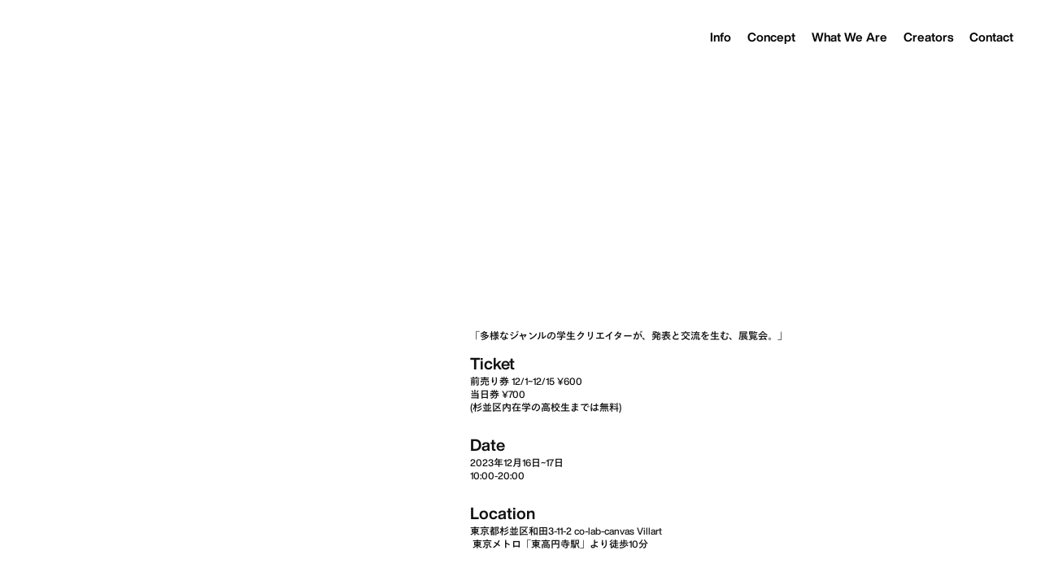

--- FILE ---
content_type: text/html;charset=utf-8
request_url: https://untitledjapan.org/fes02
body_size: 59081
content:
<!DOCTYPE html>
<html lang="ja">
<head><meta charset="utf-8">
<meta name="viewport" content="width=device-width, initial-scale=1">
<title>Untitled &#x2F; Fes 2023</title>
<link rel="preconnect" href="https://fonts.gstatic.com" crossorigin>
<meta name="generator" content="Studio.Design">
<meta name="robots" content="all">
<meta property="og:site_name" content="Untitled/「」">
<meta property="og:title" content="Untitled / Fes 2023">
<meta property="og:image" content="https://storage.googleapis.com/production-os-assets/assets/6523ff82-9d4e-42eb-9f34-108fc3e00b0c">
<meta property="og:description" content="12/16-17開催決定！大学生を主体に、クリエイターたちの発表の場と新たな出会いをつくる交流の場を目的とした展示型イベント。 本来関わる事のないような分野のクリエイター同士で刺激を与え合ったり、繋がることができます。 今後の活動に生かす事を目的とするイベントです。">
<meta property="og:type" content="website">
<meta name="description" content="12/16-17開催決定！大学生を主体に、クリエイターたちの発表の場と新たな出会いをつくる交流の場を目的とした展示型イベント。 本来関わる事のないような分野のクリエイター同士で刺激を与え合ったり、繋がることができます。 今後の活動に生かす事を目的とするイベントです。">
<meta property="twitter:card" content="summary_large_image">
<meta property="twitter:image" content="https://storage.googleapis.com/production-os-assets/assets/6523ff82-9d4e-42eb-9f34-108fc3e00b0c">
<meta name="apple-mobile-web-app-title" content="Untitled / Fes 2023">
<meta name="format-detection" content="telephone=no,email=no,address=no">
<meta name="chrome" content="nointentdetection">
<meta name="google-site-verification" content="FIyaKtJlLHpDe">
<meta property="og:url" content="/fes02">
<link rel="icon" type="image/png" href="https://storage.googleapis.com/production-os-assets/assets/1ea645e2-ce13-4803-90da-598ab1c8ba48" data-hid="2c9d455">
<link rel="apple-touch-icon" type="image/png" href="https://storage.googleapis.com/production-os-assets/assets/1ea645e2-ce13-4803-90da-598ab1c8ba48" data-hid="74ef90c">
<link rel="stylesheet" href="https://fonts.fontplus.dev/v1/css/cjF324qh" crossorigin data-hid="280cc93"><link rel="modulepreload" as="script" crossorigin href="/_nuxt/entry.98227f41.js"><link rel="preload" as="style" href="/_nuxt/entry.be326413.css"><link rel="prefetch" as="image" type="image/svg+xml" href="/_nuxt/close_circle.c7480f3c.svg"><link rel="prefetch" as="image" type="image/svg+xml" href="/_nuxt/round_check.0ebac23f.svg"><link rel="prefetch" as="script" crossorigin href="/_nuxt/LottieRenderer.ac4e2a82.js"><link rel="prefetch" as="script" crossorigin href="/_nuxt/error-404.115a548b.js"><link rel="prefetch" as="script" crossorigin href="/_nuxt/error-500.4f91b1bb.js"><link rel="stylesheet" href="/_nuxt/entry.be326413.css"><style>.page-enter-active{transition:.6s cubic-bezier(.4,.4,0,1)}.page-leave-active{transition:.3s cubic-bezier(.4,.4,0,1)}.page-enter-from,.page-leave-to{opacity:0}</style><style>:root{--rebranding-loading-bg:#e5e5e5;--rebranding-loading-bar:#222}</style><style>.app[data-v-d12de11f]{align-items:center;flex-direction:column;height:100%;justify-content:center;width:100%}.title[data-v-d12de11f]{font-size:34px;font-weight:300;letter-spacing:2.45px;line-height:30px;margin:30px}</style><style>/*! * Font Awesome Free 6.4.2 by @fontawesome - https://fontawesome.com * License - https://fontawesome.com/license/free (Icons: CC BY 4.0, Fonts: SIL OFL 1.1, Code: MIT License) * Copyright 2023 Fonticons, Inc. */.fa-brands,.fa-solid{-moz-osx-font-smoothing:grayscale;-webkit-font-smoothing:antialiased;--fa-display:inline-flex;align-items:center;display:var(--fa-display,inline-block);font-style:normal;font-variant:normal;justify-content:center;line-height:1;text-rendering:auto}.fa-solid{font-family:Font Awesome\ 6 Free;font-weight:900}.fa-brands{font-family:Font Awesome\ 6 Brands;font-weight:400}:host,:root{--fa-style-family-classic:"Font Awesome 6 Free";--fa-font-solid:normal 900 1em/1 "Font Awesome 6 Free";--fa-style-family-brands:"Font Awesome 6 Brands";--fa-font-brands:normal 400 1em/1 "Font Awesome 6 Brands"}@font-face{font-display:block;font-family:Font Awesome\ 6 Free;font-style:normal;font-weight:900;src:url(https://storage.googleapis.com/production-os-assets/assets/fontawesome/1629704621943/6.4.2/webfonts/fa-solid-900.woff2) format("woff2"),url(https://storage.googleapis.com/production-os-assets/assets/fontawesome/1629704621943/6.4.2/webfonts/fa-solid-900.ttf) format("truetype")}@font-face{font-display:block;font-family:Font Awesome\ 6 Brands;font-style:normal;font-weight:400;src:url(https://storage.googleapis.com/production-os-assets/assets/fontawesome/1629704621943/6.4.2/webfonts/fa-brands-400.woff2) format("woff2"),url(https://storage.googleapis.com/production-os-assets/assets/fontawesome/1629704621943/6.4.2/webfonts/fa-brands-400.ttf) format("truetype")}</style><style>.spinner[data-v-36413753]{animation:loading-spin-36413753 1s linear infinite;height:16px;pointer-events:none;width:16px}.spinner[data-v-36413753]:before{border-bottom:2px solid transparent;border-right:2px solid transparent;border-color:transparent currentcolor currentcolor transparent;border-style:solid;border-width:2px;opacity:.2}.spinner[data-v-36413753]:after,.spinner[data-v-36413753]:before{border-radius:50%;box-sizing:border-box;content:"";height:100%;position:absolute;width:100%}.spinner[data-v-36413753]:after{border-left:2px solid transparent;border-top:2px solid transparent;border-color:currentcolor transparent transparent currentcolor;border-style:solid;border-width:2px;opacity:1}@keyframes loading-spin-36413753{0%{transform:rotate(0deg)}to{transform:rotate(1turn)}}</style><style>.design-canvas__modal{height:100%;pointer-events:none;position:fixed;transition:none;width:100%;z-index:2}.design-canvas__modal:focus{outline:none}.design-canvas__modal.v-enter-active .studio-canvas,.design-canvas__modal.v-leave-active,.design-canvas__modal.v-leave-active .studio-canvas{transition:.4s cubic-bezier(.4,.4,0,1)}.design-canvas__modal.v-enter-active .studio-canvas *,.design-canvas__modal.v-leave-active .studio-canvas *{transition:none!important}.design-canvas__modal.isNone{transition:none}.design-canvas__modal .design-canvas__modal__base{height:100%;left:0;pointer-events:auto;position:fixed;top:0;transition:.4s cubic-bezier(.4,.4,0,1);width:100%;z-index:-1}.design-canvas__modal .studio-canvas{height:100%;pointer-events:none}.design-canvas__modal .studio-canvas>*{background:none!important;pointer-events:none}</style><style>.LoadMoreAnnouncer[data-v-4f7a7294]{height:1px;margin:-1px;overflow:hidden;padding:0;position:absolute;width:1px;clip:rect(0,0,0,0);border-width:0;white-space:nowrap}</style><style>.TitleAnnouncer[data-v-692a2727]{height:1px;margin:-1px;overflow:hidden;padding:0;position:absolute;width:1px;clip:rect(0,0,0,0);border-width:0;white-space:nowrap}</style><style>.publish-studio-style[data-v-4493fe55]{transition:.4s cubic-bezier(.4,.4,0,1)}</style><style>.product-font-style[data-v-51f515bd]{transition:.4s cubic-bezier(.4,.4,0,1)}</style><style>@font-face{font-family:grandam;font-style:normal;font-weight:400;src:url(https://storage.googleapis.com/studio-front/fonts/grandam.ttf) format("truetype")}@font-face{font-family:Material Icons;font-style:normal;font-weight:400;src:url(https://storage.googleapis.com/production-os-assets/assets/material-icons/1629704621943/MaterialIcons-Regular.eot);src:local("Material Icons"),local("MaterialIcons-Regular"),url(https://storage.googleapis.com/production-os-assets/assets/material-icons/1629704621943/MaterialIcons-Regular.woff2) format("woff2"),url(https://storage.googleapis.com/production-os-assets/assets/material-icons/1629704621943/MaterialIcons-Regular.woff) format("woff"),url(https://storage.googleapis.com/production-os-assets/assets/material-icons/1629704621943/MaterialIcons-Regular.ttf) format("truetype")}.StudioCanvas{display:flex;height:auto;min-height:100dvh}.StudioCanvas>.sd{min-height:100dvh;overflow:clip}a,abbr,address,article,aside,audio,b,blockquote,body,button,canvas,caption,cite,code,dd,del,details,dfn,div,dl,dt,em,fieldset,figcaption,figure,footer,form,h1,h2,h3,h4,h5,h6,header,hgroup,html,i,iframe,img,input,ins,kbd,label,legend,li,main,mark,menu,nav,object,ol,p,pre,q,samp,section,select,small,span,strong,sub,summary,sup,table,tbody,td,textarea,tfoot,th,thead,time,tr,ul,var,video{border:0;font-family:sans-serif;line-height:1;list-style:none;margin:0;padding:0;text-decoration:none;-webkit-font-smoothing:antialiased;-webkit-backface-visibility:hidden;box-sizing:border-box;color:#333;transition:.3s cubic-bezier(.4,.4,0,1);word-spacing:1px}a:focus:not(:focus-visible),button:focus:not(:focus-visible),summary:focus:not(:focus-visible){outline:none}nav ul{list-style:none}blockquote,q{quotes:none}blockquote:after,blockquote:before,q:after,q:before{content:none}a,button{background:transparent;font-size:100%;margin:0;padding:0;vertical-align:baseline}ins{text-decoration:none}ins,mark{background-color:#ff9;color:#000}mark{font-style:italic;font-weight:700}del{text-decoration:line-through}abbr[title],dfn[title]{border-bottom:1px dotted;cursor:help}table{border-collapse:collapse;border-spacing:0}hr{border:0;border-top:1px solid #ccc;display:block;height:1px;margin:1em 0;padding:0}input,select{vertical-align:middle}textarea{resize:none}.clearfix:after{clear:both;content:"";display:block}[slot=after] button{overflow-anchor:none}</style><style>.sd{flex-wrap:nowrap;max-width:100%;pointer-events:all;z-index:0;-webkit-overflow-scrolling:touch;align-content:center;align-items:center;display:flex;flex:none;flex-direction:column;position:relative}.sd::-webkit-scrollbar{display:none}.sd,.sd.richText *{transition-property:all,--g-angle,--g-color-0,--g-position-0,--g-color-1,--g-position-1,--g-color-2,--g-position-2,--g-color-3,--g-position-3,--g-color-4,--g-position-4,--g-color-5,--g-position-5,--g-color-6,--g-position-6,--g-color-7,--g-position-7,--g-color-8,--g-position-8,--g-color-9,--g-position-9,--g-color-10,--g-position-10,--g-color-11,--g-position-11}input.sd,textarea.sd{align-content:normal}.sd[tabindex]:focus{outline:none}.sd[tabindex]:focus-visible{outline:1px solid;outline-color:Highlight;outline-color:-webkit-focus-ring-color}input[type=email],input[type=tel],input[type=text],select,textarea{-webkit-appearance:none}select{cursor:pointer}.frame{display:block;overflow:hidden}.frame>iframe{height:100%;width:100%}.frame .formrun-embed>iframe:not(:first-child){display:none!important}.image{position:relative}.image:before{background-position:50%;background-size:cover;border-radius:inherit;content:"";height:100%;left:0;pointer-events:none;position:absolute;top:0;transition:inherit;width:100%;z-index:-2}.sd.file{cursor:pointer;flex-direction:row;outline:2px solid transparent;outline-offset:-1px;overflow-wrap:anywhere;word-break:break-word}.sd.file:focus-within{outline-color:Highlight;outline-color:-webkit-focus-ring-color}.file>input[type=file]{opacity:0;pointer-events:none;position:absolute}.sd.text,.sd:where(.icon){align-content:center;align-items:center;display:flex;flex-direction:row;justify-content:center;overflow:visible;overflow-wrap:anywhere;word-break:break-word}.sd:where(.icon.fa){display:inline-flex}.material-icons{align-items:center;display:inline-flex;font-family:Material Icons;font-size:24px;font-style:normal;font-weight:400;justify-content:center;letter-spacing:normal;line-height:1;text-transform:none;white-space:nowrap;word-wrap:normal;direction:ltr;text-rendering:optimizeLegibility;-webkit-font-smoothing:antialiased}.sd:where(.icon.material-symbols){align-items:center;display:flex;font-style:normal;font-variation-settings:"FILL" var(--symbol-fill,0),"wght" var(--symbol-weight,400);justify-content:center;min-height:1em;min-width:1em}.sd.material-symbols-outlined{font-family:Material Symbols Outlined}.sd.material-symbols-rounded{font-family:Material Symbols Rounded}.sd.material-symbols-sharp{font-family:Material Symbols Sharp}.sd.material-symbols-weight-100{--symbol-weight:100}.sd.material-symbols-weight-200{--symbol-weight:200}.sd.material-symbols-weight-300{--symbol-weight:300}.sd.material-symbols-weight-400{--symbol-weight:400}.sd.material-symbols-weight-500{--symbol-weight:500}.sd.material-symbols-weight-600{--symbol-weight:600}.sd.material-symbols-weight-700{--symbol-weight:700}.sd.material-symbols-fill{--symbol-fill:1}a,a.icon,a.text{-webkit-tap-highlight-color:rgba(0,0,0,.15)}.fixed{z-index:2}.sticky{z-index:1}.button{transition:.4s cubic-bezier(.4,.4,0,1)}.button,.link{cursor:pointer}.submitLoading{opacity:.5!important;pointer-events:none!important}.richText{display:block;word-break:break-word}.richText [data-thread],.richText a,.richText blockquote,.richText em,.richText h1,.richText h2,.richText h3,.richText h4,.richText li,.richText ol,.richText p,.richText p>code,.richText pre,.richText pre>code,.richText s,.richText strong,.richText table tbody,.richText table tbody tr,.richText table tbody tr>td,.richText table tbody tr>th,.richText u,.richText ul{backface-visibility:visible;color:inherit;font-family:inherit;font-size:inherit;font-style:inherit;font-weight:inherit;letter-spacing:inherit;line-height:inherit;text-align:inherit}.richText p{display:block;margin:10px 0}.richText>p{min-height:1em}.richText img,.richText video{height:auto;max-width:100%;vertical-align:bottom}.richText h1{display:block;font-size:3em;font-weight:700;margin:20px 0}.richText h2{font-size:2em}.richText h2,.richText h3{display:block;font-weight:700;margin:10px 0}.richText h3{font-size:1em}.richText h4,.richText h5{font-weight:600}.richText h4,.richText h5,.richText h6{display:block;font-size:1em;margin:10px 0}.richText h6{font-weight:500}.richText [data-type=table]{overflow-x:auto}.richText [data-type=table] p{white-space:pre-line;word-break:break-all}.richText table{border:1px solid #f2f2f2;border-collapse:collapse;border-spacing:unset;color:#1a1a1a;font-size:14px;line-height:1.4;margin:10px 0;table-layout:auto}.richText table tr th{background:hsla(0,0%,96%,.5)}.richText table tr td,.richText table tr th{border:1px solid #f2f2f2;max-width:240px;min-width:100px;padding:12px}.richText table tr td p,.richText table tr th p{margin:0}.richText blockquote{border-left:3px solid rgba(0,0,0,.15);font-style:italic;margin:10px 0;padding:10px 15px}.richText [data-type=embed_code]{margin:20px 0;position:relative}.richText [data-type=embed_code]>.height-adjuster>.wrapper{position:relative}.richText [data-type=embed_code]>.height-adjuster>.wrapper[style*=padding-top] iframe{height:100%;left:0;position:absolute;top:0;width:100%}.richText [data-type=embed_code][data-embed-sandbox=true]{display:block;overflow:hidden}.richText [data-type=embed_code][data-embed-code-type=instagram]>.height-adjuster>.wrapper[style*=padding-top]{padding-top:100%}.richText [data-type=embed_code][data-embed-code-type=instagram]>.height-adjuster>.wrapper[style*=padding-top] blockquote{height:100%;left:0;overflow:hidden;position:absolute;top:0;width:100%}.richText [data-type=embed_code][data-embed-code-type=codepen]>.height-adjuster>.wrapper{padding-top:50%}.richText [data-type=embed_code][data-embed-code-type=codepen]>.height-adjuster>.wrapper iframe{height:100%;left:0;position:absolute;top:0;width:100%}.richText [data-type=embed_code][data-embed-code-type=slideshare]>.height-adjuster>.wrapper{padding-top:56.25%}.richText [data-type=embed_code][data-embed-code-type=slideshare]>.height-adjuster>.wrapper iframe{height:100%;left:0;position:absolute;top:0;width:100%}.richText [data-type=embed_code][data-embed-code-type=speakerdeck]>.height-adjuster>.wrapper{padding-top:56.25%}.richText [data-type=embed_code][data-embed-code-type=speakerdeck]>.height-adjuster>.wrapper iframe{height:100%;left:0;position:absolute;top:0;width:100%}.richText [data-type=embed_code][data-embed-code-type=snapwidget]>.height-adjuster>.wrapper{padding-top:30%}.richText [data-type=embed_code][data-embed-code-type=snapwidget]>.height-adjuster>.wrapper iframe{height:100%;left:0;position:absolute;top:0;width:100%}.richText [data-type=embed_code][data-embed-code-type=firework]>.height-adjuster>.wrapper fw-embed-feed{-webkit-user-select:none;-moz-user-select:none;user-select:none}.richText [data-type=embed_code_empty]{display:none}.richText ul{margin:0 0 0 20px}.richText ul li{list-style:disc;margin:10px 0}.richText ul li p{margin:0}.richText ol{margin:0 0 0 20px}.richText ol li{list-style:decimal;margin:10px 0}.richText ol li p{margin:0}.richText hr{border-top:1px solid #ccc;margin:10px 0}.richText p>code{background:#eee;border:1px solid rgba(0,0,0,.1);border-radius:6px;display:inline;margin:2px;padding:0 5px}.richText pre{background:#eee;border-radius:6px;font-family:Menlo,Monaco,Courier New,monospace;margin:20px 0;padding:25px 35px;white-space:pre-wrap}.richText pre code{border:none;padding:0}.richText strong{color:inherit;display:inline;font-family:inherit;font-weight:900}.richText em{font-style:italic}.richText a,.richText u{text-decoration:underline}.richText a{color:#007cff;display:inline}.richText s{text-decoration:line-through}.richText [data-type=table_of_contents]{background-color:#f5f5f5;border-radius:2px;color:#616161;font-size:16px;list-style:none;margin:0;padding:24px 24px 8px;text-decoration:underline}.richText [data-type=table_of_contents] .toc_list{margin:0}.richText [data-type=table_of_contents] .toc_item{color:currentColor;font-size:inherit!important;font-weight:inherit;list-style:none}.richText [data-type=table_of_contents] .toc_item>a{border:none;color:currentColor;font-size:inherit!important;font-weight:inherit;text-decoration:none}.richText [data-type=table_of_contents] .toc_item>a:hover{opacity:.7}.richText [data-type=table_of_contents] .toc_item--1{margin:0 0 16px}.richText [data-type=table_of_contents] .toc_item--2{margin:0 0 16px;padding-left:2rem}.richText [data-type=table_of_contents] .toc_item--3{margin:0 0 16px;padding-left:4rem}.sd.section{align-content:center!important;align-items:center!important;flex-direction:column!important;flex-wrap:nowrap!important;height:auto!important;max-width:100%!important;padding:0!important;width:100%!important}.sd.section-inner{position:static!important}@property --g-angle{syntax:"<angle>";inherits:false;initial-value:180deg}@property --g-color-0{syntax:"<color>";inherits:false;initial-value:transparent}@property --g-position-0{syntax:"<percentage>";inherits:false;initial-value:.01%}@property --g-color-1{syntax:"<color>";inherits:false;initial-value:transparent}@property --g-position-1{syntax:"<percentage>";inherits:false;initial-value:100%}@property --g-color-2{syntax:"<color>";inherits:false;initial-value:transparent}@property --g-position-2{syntax:"<percentage>";inherits:false;initial-value:100%}@property --g-color-3{syntax:"<color>";inherits:false;initial-value:transparent}@property --g-position-3{syntax:"<percentage>";inherits:false;initial-value:100%}@property --g-color-4{syntax:"<color>";inherits:false;initial-value:transparent}@property --g-position-4{syntax:"<percentage>";inherits:false;initial-value:100%}@property --g-color-5{syntax:"<color>";inherits:false;initial-value:transparent}@property --g-position-5{syntax:"<percentage>";inherits:false;initial-value:100%}@property --g-color-6{syntax:"<color>";inherits:false;initial-value:transparent}@property --g-position-6{syntax:"<percentage>";inherits:false;initial-value:100%}@property --g-color-7{syntax:"<color>";inherits:false;initial-value:transparent}@property --g-position-7{syntax:"<percentage>";inherits:false;initial-value:100%}@property --g-color-8{syntax:"<color>";inherits:false;initial-value:transparent}@property --g-position-8{syntax:"<percentage>";inherits:false;initial-value:100%}@property --g-color-9{syntax:"<color>";inherits:false;initial-value:transparent}@property --g-position-9{syntax:"<percentage>";inherits:false;initial-value:100%}@property --g-color-10{syntax:"<color>";inherits:false;initial-value:transparent}@property --g-position-10{syntax:"<percentage>";inherits:false;initial-value:100%}@property --g-color-11{syntax:"<color>";inherits:false;initial-value:transparent}@property --g-position-11{syntax:"<percentage>";inherits:false;initial-value:100%}</style><style>.snackbar[data-v-3129703d]{align-items:center;background:#fff;border:1px solid #ededed;border-radius:6px;box-shadow:0 16px 48px -8px rgba(0,0,0,.08),0 10px 25px -5px rgba(0,0,0,.11);display:flex;flex-direction:row;gap:8px;justify-content:space-between;left:50%;max-width:90vw;padding:16px 20px;position:fixed;top:32px;transform:translateX(-50%);-webkit-user-select:none;-moz-user-select:none;user-select:none;width:480px;z-index:9999}.snackbar.v-enter-active[data-v-3129703d],.snackbar.v-leave-active[data-v-3129703d]{transition:.4s cubic-bezier(.4,.4,0,1)}.snackbar.v-enter-from[data-v-3129703d],.snackbar.v-leave-to[data-v-3129703d]{opacity:0;transform:translate(-50%,-10px)}.snackbar .convey[data-v-3129703d]{align-items:center;display:flex;flex-direction:row;gap:8px;padding:0}.snackbar .convey .icon[data-v-3129703d]{background-position:50%;background-repeat:no-repeat;flex-shrink:0;height:24px;width:24px}.snackbar .convey .message[data-v-3129703d]{font-size:14px;font-style:normal;font-weight:400;line-height:20px;white-space:pre-line}.snackbar .convey.error .icon[data-v-3129703d]{background-image:url(/_nuxt/close_circle.c7480f3c.svg)}.snackbar .convey.error .message[data-v-3129703d]{color:#f84f65}.snackbar .convey.success .icon[data-v-3129703d]{background-image:url(/_nuxt/round_check.0ebac23f.svg)}.snackbar .convey.success .message[data-v-3129703d]{color:#111}.snackbar .button[data-v-3129703d]{align-items:center;border-radius:40px;color:#4b9cfb;display:flex;flex-shrink:0;font-family:Inter;font-size:12px;font-style:normal;font-weight:700;justify-content:center;line-height:16px;padding:4px 8px}.snackbar .button[data-v-3129703d]:hover{background:#f5f5f5}</style><style>a[data-v-160f89c6]{align-items:center;border-radius:4px;bottom:20px;height:20px;justify-content:center;left:20px;perspective:300px;position:fixed;transition:0s linear;width:84px;z-index:2000}@media (hover:hover){a[data-v-160f89c6]{transition:.4s cubic-bezier(.4,.4,0,1);will-change:width,height}a[data-v-160f89c6]:hover{height:32px;width:200px}}[data-v-160f89c6] .custom-fill path{fill:var(--234b47e2)}.fade-enter-active[data-v-160f89c6],.fade-leave-active[data-v-160f89c6]{position:absolute;transform:translateZ(0);transition:opacity .3s cubic-bezier(.4,.4,0,1);will-change:opacity,transform}.fade-enter-from[data-v-160f89c6],.fade-leave-to[data-v-160f89c6]{opacity:0}</style></head>
<body ><div id="__nuxt"><div><span></span><!----><!----></div></div><script type="application/json" id="__NUXT_DATA__" data-ssr="true">[["Reactive",1],{"data":2,"state":4,"_errors":5,"serverRendered":6,"path":7,"pinia":8},{"dynamicDatafes02":3},null,{},{"dynamicDatafes02":3},true,"/fes02",{"cmsContentStore":9,"indexStore":12,"projectStore":15,"productStore":41,"pageHeadStore":1004},{"listContentsMap":10,"contentMap":11},["Map"],["Map"],{"routeType":13,"host":14},"publish","untitledjapan.org",{"project":16},{"id":17,"name":18,"type":19,"customDomain":20,"iconImage":20,"coverImage":21,"displayBadge":22,"integrations":23,"snapshot_path":39,"snapshot_id":40,"recaptchaSiteKey":-1},"RQqJP89XWg","Untitled","web","","https://storage.googleapis.com/production-os-assets/assets/09999ea8-dee1-4b9f-b6c3-c0fc696039c3",false,[24,27,30,33,36],{"integration_name":25,"code":26},"fontplus","cjF324qh",{"integration_name":28,"code":29},"google-analytics","G-9XSC8LLRV6",{"integration_name":31,"code":32},"google-tag-manager","GTM-WC28G6JW",{"integration_name":34,"code":35},"search-console","FIyaKtJlLHpDe",{"integration_name":37,"code":38},"typesquare","unused","https://storage.googleapis.com/studio-publish/projects/RQqJP89XWg/5a7MbYG7OR/","5a7MbYG7OR",{"product":42,"isLoaded":6,"selectedModalIds":1001,"redirectPage":3,"isInitializedRSS":22,"pageViewMap":1002,"symbolViewMap":1003},{"breakPoints":43,"colors":50,"fonts":51,"head":164,"info":171,"pages":178,"resources":885,"symbols":900,"style":938,"styleVars":940,"enablePassword":22,"classes":997,"publishedUid":1000},[44,47],{"maxWidth":45,"name":46},480,"mobile",{"maxWidth":48,"name":49},768,"tablet",[],[52,69,73,86,92,94,96,102,108,113,117,121,123,127,131,135,139,144,148,152,154,160],{"family":53,"subsets":54,"variants":57,"vendor":68},"Lato",[55,56],"latin","latin-ext",[58,59,60,61,62,63,64,65,66,67],"100","100italic","300","300italic","regular","italic","700","700italic","900","900italic","google",{"family":70,"subsets":71,"variants":72,"vendor":68},"Archivo Black",[55,56],[62],{"family":74,"subsets":75,"variants":79,"vendor":68},"Rubik",[76,77,78,55,56],"cyrillic","cyrillic-ext","hebrew",[60,62,80,81,64,82,66,61,63,83,84,65,85,67],"500","600","800","500italic","600italic","800italic",{"family":87,"subsets":88,"variants":90,"vendor":68},"Gothic A1",[89,55],"korean",[58,91,60,62,80,81,64,82,66],"200",{"family":93,"vendor":37},"ヒラギノ角ゴ W5 JIS2004",{"family":95,"vendor":37},"秀英にじみ角ゴシック銀 B",{"family":97,"subsets":98,"variants":100,"vendor":68},"Montserrat",[76,77,55,56,99],"vietnamese",[58,91,60,62,80,81,64,82,66,59,101,61,63,83,84,65,85,67],"200italic",{"family":103,"subsets":104,"variants":107,"vendor":68},"Dela Gothic One",[76,105,106,55,56,99],"greek","japanese",[62],{"family":109,"subsets":110,"variants":112,"vendor":68},"Inter",[76,77,105,111,55,56,99],"greek-ext",[58,91,60,62,80,81,64,82,66],{"family":114,"subsets":115,"variants":116,"vendor":68},"Noto Serif JP",[106,55],[91,60,62,80,81,64,66],{"family":118,"subsets":119,"variants":120,"vendor":68},"Open Sans",[76,77,105,111,78,55,56,99],[60,62,80,81,64,82,61,63,83,84,65,85],{"family":122,"vendor":37},"ヒラギノ角ゴ W6 JIS2004",{"family":124,"subsets":125,"variants":126,"vendor":68},"Nanum Gothic",[89,55],[62,64,82],{"family":128,"subsets":129,"variants":130,"vendor":68},"Sawarabi Gothic",[76,106,55,56,99],[62],{"family":132,"subsets":133,"variants":134,"vendor":68},"Zen Kaku Gothic New",[76,106,55,56],[60,62,80,64,66],{"family":136,"subsets":137,"variants":138,"vendor":68},"Azeret Mono",[55,56],[58,91,60,62,80,81,64,82,66,59,101,61,63,83,84,65,85,67],{"family":140,"subsets":141,"variants":142,"vendor":25},"Tsukushi Gothic",[106],[91,60,143,80,81,64,82,66],"400",{"family":145,"subsets":146,"variants":147,"vendor":25},"Tazugane Gothic",[106],[91,80,81],{"family":149,"subsets":150,"variants":151,"vendor":25},"Helvetica Now Display",[55],[58,80,81],{"family":153,"vendor":37},"新ゴ シャドウ",{"family":155,"subsets":156,"variants":159,"vendor":68},"Handjet",[157,158,76,77,105,78,55,56,99],"arabic","armenian",[58,91,60,62,80,81,64,82,66],{"family":161,"subsets":162,"variants":163,"vendor":68},"Noto Sans JP",[76,106,55,56,99],[58,91,60,62,80,81,64,82,66],{"favicon":165,"lang":166,"meta":167,"title":170},"https://storage.googleapis.com/production-os-assets/assets/f0a8a1b2-7262-4f66-8628-9db800ba9372","ja",{"description":168,"og:image":169},"芸術表現に関わる全ての人が、それぞれの持つ表現力や想像力を生かすことのできる実践の場をつくり、 社会との接点を持つことができるプロジェクトを運営する クリエイター後援団体です。","https://storage.googleapis.com/production-os-assets/assets/520bfd82-5705-4221-83d2-c639484b73ac","Untitled/「」",{"baseWidth":172,"created_at":173,"screen":174,"type":19,"updated_at":176,"version":177},1280,1518591100346,{"height":175,"isAutoHeight":22,"width":172,"workingState":22},600,1518792996878,"4.1.3",[179,193,198,202,206,215,223,231,235,239,244,249,255,267,271,282,286,290,294,298,302,306,312,319,323,327,331,335,339,343,347,357,363,370,376,382,388,393,397,401,405,409,413,417,421,425,429,433,437,441,445,449,453,457,461,465,469,475,487,493,499,505,510,515,520,525,530,535,540,545,550,555,561,566,571,576,582,588,593,599,605,611,617,622,627,632,637,642,647,652,657,662,667,673,678,687,695,701,706,710,714,718,722,726,730,734,738,742,746,750,754,758,762,766,770,774,778,782,786,790,794,798,802,806,810,814,818,822,826,830,834,838,842,846,850,857,863,874,880],{"head":180,"id":187,"type":188,"uuid":189,"symbolIds":190},{"favicon":181,"ldJson":182,"meta":183,"title":186},"https://storage.googleapis.com/production-os-assets/assets/a7ef3f26-c759-4695-999a-cb21970dd4b4","{\n  \"@context\": \"http://schema.org\",\n  \"@type\": \"Article\",\n  \"headline\": \"Untitled /「」\",\n  \"author\": {\n    \"@type\": \"Person\",\n    \"name\": \"STUDIO\",\n    \"url\": \"https://twitter.com/studio\"\n  },\n  \"datePublished\": \"2024-09-04\",\n  \"image\": \"https://storage.googleapis.com/production-os-assets/assets/05b8b3b5-d413-449a-a71f-ae5d92b67ef7\",\n  \"articleSection\": [\"headline-1\", \"headline-2\"],\n  \"articleBody\": \"芸術表現に関わる全ての人が、それぞれの持つ表現力や想像力を 生かすことのできる実践の場をつくり、 社会との接点を持つことができるプロジェクトを運営する クリエイター後援団体です。\",\n  \"url\": \"{{$url}}\",\n  \"publisher\": {\n    \"@type\": \"Organization\",\n    \"name\": \"STUDIO\"\n  }\n}",{"description":184,"og:image":185},"芸術表現に関わる全ての人が、それぞれの持つ表現力や想像力を 生かすことのできる実践の場をつくり、 社会との接点を持つことができるプロジェクトを運営する クリエイター後援団体です。","https://storage.googleapis.com/production-os-assets/assets/05b8b3b5-d413-449a-a71f-ae5d92b67ef7","Untitled /「」","/","page","563fb29a-71ef-42dc-b1b0-152ed9df727c",[191,192],"416b5e4e-aa76-40e0-b6a9-a946f627fbf4","bfa1bfbd-5948-4654-b2dd-d1a7c3290c0e",{"head":194,"id":195,"type":188,"uuid":196,"symbolIds":197},{"favicon":181,"title":20},"news","07e94233-7526-42d1-87e3-b27fca378362",[191,192],{"id":199,"type":188,"uuid":200,"symbolIds":201},"works","af281cd7-2c50-48cd-9a48-86a0649e4a27",[191,192],{"id":203,"type":188,"uuid":204,"symbolIds":205},"works/fes01","b01c9953-1857-45b2-8cd1-3cf46c97c8a1",[191,192],{"head":207,"id":210,"type":188,"uuid":211,"symbolIds":212},{"meta":208,"title":209},{"description":20},"Untitled/Media eventreport","media/eventreport","ec991896-a1a7-4ddb-91df-261f03b72897",[213,214],"62fa4114-e507-4fe2-a72e-0092680cc36f","0bfddfac-74e0-4bfd-b5e3-2bbe988ad286",{"head":216,"id":220,"type":188,"uuid":221,"symbolIds":222},{"meta":217,"title":219},{"description":218},"Creators File はUntitledがサポートするクリエイターに密着し取材を行っています。","Creators File","media/CreatorsFile","a96c8322-c2c2-4055-b9a7-dbbf6cf1f5e2",[213,214],{"head":224,"id":228,"type":188,"uuid":229,"symbolIds":230},{"meta":225,"title":227},{"description":226},"Untitled Mediaは、デザイン、パフォーマンスアートなど多岐にわたるクリエイターの情報を提供するプラットフォームです。最新の展示情報、アーティストのインタビュー、などを発信し、クリエイティブに関心のある人々を繋げます。","Untitled/Media","media","8a70660f-50c1-47dc-9158-6be71b70e2c4",[214,213],{"id":232,"type":188,"uuid":233,"symbolIds":234},"members","de0cfd83-28c0-428b-ba72-e6bc14d3cc77",[191,192],{"id":236,"type":188,"uuid":237,"symbolIds":238},"contact","6e6df969-954c-43dc-8c34-014d7a0882e2",[191,192],{"head":240,"id":241,"type":188,"uuid":242,"symbolIds":243},{"favicon":181,"title":20},"about","df856d29-0047-46bb-9539-40f59e3b5b2b",[191,192],{"head":245,"id":246,"type":188,"uuid":247,"symbolIds":248},{"favicon":181,"title":20},"recruit","68254ec3-ceb1-4710-8e1f-a2e999e52e30",[191,192],{"head":250,"id":252,"type":188,"uuid":253,"symbolIds":254},{"favicon":251,"title":20},"https://storage.googleapis.com/production-os-assets/assets/ca48ca2a-7228-45d5-bd79-bc1fc4efd8fb","home/privacypolicy","e36b245b-4136-47fd-97d5-b833bdc77a5c",[191,192],{"head":256,"id":262,"position":263,"type":188,"uuid":265,"symbolIds":266},{"favicon":257,"lang":258,"meta":259,"title":262},"https://storage.googleapis.com/production-os-assets/assets/8aa39c4a-4abb-4cef-84cb-ce19638536a0","en",{"description":260,"og:image":261},"Tokyo Walking Club.™︎ Explores Tokyo, Surrounded by concrete and greenery.","https://storage.googleapis.com/production-os-assets/assets/f91f109c-148c-46dc-86bd-0571f3a708ab","tokyowalkingclub",{"x":264,"y":264},0,"aee84ebd-03f1-43d2-9b48-af5ab36c3634",[],{"id":268,"type":188,"uuid":269,"symbolIds":270},"tokyowalkingclub/test","50f16a0b-7ab7-4c26-85dc-3f7d0ef1eaf0",[],{"head":272,"id":278,"position":279,"type":188,"uuid":280,"symbolIds":281},{"favicon":273,"lang":166,"meta":274,"title":277},"https://storage.googleapis.com/production-os-assets/assets/93380493-ffcf-4d8e-98ab-c7ef1cb88eb9",{"description":275,"og:image":276},"混沌とした中にある無名の個性の集合体。Untitled Parkのイメージを、言葉を借りて書くのならそれが一番近い表現になります。Parkの参加クリエイターも私たち組織のメンバーも、それぞれ自分の世界があって、そこにクリエイティブがある。いい意味で統一感がなく、そして皆、無名。","https://storage.googleapis.com/production-os-assets/assets/00697e82-2ddf-4a90-a782-4013b5bce9ce","Untitled / Park","Park/home",{"x":264,"y":264},"8a2d95d8-22dd-40b3-b0ae-7d557fff6828",[],{"id":283,"type":188,"uuid":284,"symbolIds":285},"Park/Event/Class＃1","57a5000c-8666-4082-9c46-ff3357827b99",[],{"id":287,"type":188,"uuid":288,"symbolIds":289},"Park/Event/Flash","445dc996-e000-4b38-bde0-858003015584",[],{"id":291,"type":188,"uuid":292,"symbolIds":293},"Park/Event/ZINE","a8620af2-ab5a-410c-a6b7-958c4b0899fa",[],{"id":295,"type":188,"uuid":296,"symbolIds":297},"Park/Event","9c45ab6f-2d8c-482c-a8dc-20906ec1d56a",[],{"id":299,"type":188,"uuid":300,"symbolIds":301},"Noise","299735a4-d65c-4246-a7a7-55f91829b771",[],{"id":303,"type":188,"uuid":304,"symbolIds":305},"Noise/detail","dab94df0-4265-4b30-9051-328d4d95805d",[],{"head":307,"id":309,"type":188,"uuid":310,"symbolIds":311},{"favicon":308,"title":20},"https://storage.googleapis.com/production-os-assets/assets/443f63b7-13e1-4f4b-9297-c41d646d8cb0","Park/vision","206d3a58-07f1-4dcf-b786-d0987345685f",[191,192],{"id":313,"type":188,"uuid":314,"symbolIds":315},"fes04","dd9cb9a0-47f4-43ff-a9a5-5dd217d919c1",[316,317,318],"eaf97d13-8e6c-4157-afdd-2d30d55bab60","262fc5de-8fb7-4201-95fd-f7050f726809","e018d25d-f780-4c88-b19c-4ec6b5201d34",{"id":320,"type":188,"uuid":321,"symbolIds":322},"fes04/about","5a5b2519-3052-4efa-9f93-e4d5bf42cdbd",[317,316],{"id":324,"type":188,"uuid":325,"symbolIds":326},"fes04/edit","09b8ac7d-507a-4058-9bf7-eadf67103cfb",[],{"id":328,"type":188,"uuid":329,"symbolIds":330},"fes04/access","d295d973-a6a0-4ec5-865f-224c74cad6b9",[317,316],{"id":332,"type":188,"uuid":333,"symbolIds":334},"fes04/events","352a709e-eec0-458a-b018-db623513b9e6",[317,316],{"id":336,"type":188,"uuid":337,"symbolIds":338},"fes04/whatweare","7d83d099-e78d-4bc4-b56a-636026da72cb",[317,316],{"id":340,"type":188,"uuid":341,"symbolIds":342},"fes04/Concept","a4aed5f9-1802-4fcb-9387-8a10b009a65f",[317,316],{"id":344,"type":188,"uuid":345,"symbolIds":346},"fes04/Recruiting","a35fbd10-3a26-41ab-b04e-305a059df148",[],{"head":348,"id":353,"type":188,"uuid":354,"symbolIds":355},{"favicon":20,"meta":349,"title":352},{"description":350,"og:image":351},"【2024年3月30-31日開催】Untitled初のカメラにフォーカスしたイベントを日本橋浜町で開催。","https://storage.googleapis.com/production-os-assets/assets/2a5129ba-b748-44de-8a14-8ea2a602ab2a","Untitled / Lenz 2024","fes03/whatweare2","2081af6d-88b1-4829-b48d-92942baa96c5",[356],"28d030a9-1186-4c41-b2e1-c9066fe0eb2f",{"head":358,"id":360,"type":188,"uuid":361,"symbolIds":362},{"favicon":20,"meta":359,"title":352},{"description":350,"og:image":351},"fes03/concept2","ab1ac331-887c-43fa-8291-5525f6ddffe6",[356],{"head":364,"id":366,"type":188,"uuid":367,"symbolIds":368},{"favicon":20,"meta":365,"title":352},{"description":350,"og:image":351},"fes03/whatweare","65d8a92e-adef-4407-be06-16fc1eca6dc1",[369,356],"bbc0a60c-9cd1-4a8a-86f9-1be7a3d4fa5c",{"head":371,"id":373,"type":188,"uuid":374,"symbolIds":375},{"favicon":20,"meta":372,"title":352},{"description":350,"og:image":351},"fes03/concept","e9b2cc25-3d9c-4ffe-90c2-550235c38ee9",[369,356],{"head":377,"id":379,"type":188,"uuid":380,"symbolIds":381},{"favicon":20,"meta":378,"title":352},{"description":350,"og:image":351},"fes03/info","0cc20092-b8d6-44b6-a1e3-31256fd4847d",[369,356],{"head":383,"id":385,"type":188,"uuid":386,"symbolIds":387},{"favicon":20,"meta":384,"title":352},{"description":350,"og:image":351},"fes03/creators","7010cf37-97ba-40e0-8e60-f48e0ccba788",[369,356],{"id":389,"type":188,"uuid":390,"symbolIds":391},"fes04/exhibitors","448aa174-41bb-4a01-8f1f-acb0fb0bc95b",[317,392,316],"a736303f-8157-4a62-991b-3f23c8e39273",{"id":394,"type":188,"uuid":395,"symbolIds":396},"fes04/exhibitors/yutakanakagawa","0e74e065-2fc9-4370-aad9-8af444c5564c",[392,317,316],{"id":398,"type":188,"uuid":399,"symbolIds":400},"fes04/exhibitors/gentsukakoshi","4ad14e5e-8afe-4359-978d-183b22df51b5",[392,317,316],{"id":402,"type":188,"uuid":403,"symbolIds":404},"fes04/exhibitors/nemigina","4c443a6d-cc6b-4a66-b7b5-91c04651f630",[392,317,316],{"id":406,"type":188,"uuid":407,"symbolIds":408},"fes04/exhibitors/inuniku","0a56960e-bfc1-4d5c-8095-f9b4365e83ca",[392,317,316],{"id":410,"type":188,"uuid":411,"symbolIds":412},"fes04/exhibitors/aethel","80c837bd-e415-45b8-aab5-856381c194b6",[392,317,316],{"id":414,"type":188,"uuid":415,"symbolIds":416},"fes04/exhibitors/ihor","22babebb-582e-45fa-835e-698deecff2dd",[392,317,316],{"id":418,"type":188,"uuid":419,"symbolIds":420},"fes04/exhibitors/kotaro","d4a91bc9-caaf-4832-9377-5800c9c77239",[392,317,316],{"id":422,"type":188,"uuid":423,"symbolIds":424},"fes04/exhibitors/aonisai","3095d764-6628-45f6-9935-17057dfd73d3",[392,317,316],{"id":426,"type":188,"uuid":427,"symbolIds":428},"fes04/exhibitors/saito","969dafa5-2611-4d8d-87dd-d9dcb1e3d31f",[392,317,316],{"id":430,"type":188,"uuid":431,"symbolIds":432},"fes04/exhibitors/sakura","a377fd4e-5690-439a-9207-49f85290d022",[392,317,316],{"id":434,"type":188,"uuid":435,"symbolIds":436},"fes04/exhibitors/teamdept","5dd09e10-747f-4275-b693-9217fe920d9d",[392,317,316],{"id":438,"type":188,"uuid":439,"symbolIds":440},"fes04/exhibitors/backpacker","d5d8dc4a-7eeb-49fe-bfd4-5dffaaec003a",[392,317,316],{"id":442,"type":188,"uuid":443,"symbolIds":444},"fes04/exhibitors/coblynau","0edf5515-e8a7-4e1a-bb17-08a59b2147b0",[392,317,316],{"id":446,"type":188,"uuid":447,"symbolIds":448},"fes04/exhibitors/modulecafebyct","4280cac4-f18f-413e-a13a-b45fc519600d",[392,317,316],{"id":450,"type":188,"uuid":451,"symbolIds":452},"fes04/exhibitors/AsanaTeaClub","bf156556-e071-4498-8675-34251507623d",[392,317,316],{"id":454,"type":188,"uuid":455,"symbolIds":456},"fes04/exhibitors/darumazenzai","cf8562cc-f9a1-4128-b322-7254497580a1",[392,317,316],{"id":458,"type":188,"uuid":459,"symbolIds":460},"fes04/exhibitors/keysbricks","c65b34e1-ff78-45c1-8a22-096eb53b61c3",[392,317,316],{"id":462,"type":188,"uuid":463,"symbolIds":464},"fes04/exhibitors/cebede","d4e9dedb-02e3-426d-affa-64c2d343fd43",[392,317,316],{"id":466,"type":188,"uuid":467,"symbolIds":468},"fes04/exhibitors/OPTIMIST","67e191c2-0264-4f55-bc47-a36b0d4c32bf",[392,317,316],{"head":470,"id":472,"type":188,"uuid":473,"symbolIds":474},{"favicon":20,"meta":471,"title":352},{"description":350,"og:image":351},"fes03","866862bb-4db4-4875-9c8f-f8d04f4e2489",[356],{"head":476,"id":482,"type":188,"uuid":483,"symbolIds":484},{"favicon":477,"meta":478,"title":481},"https://storage.googleapis.com/production-os-assets/assets/1ea645e2-ce13-4803-90da-598ab1c8ba48",{"description":479,"og:image":480},"12/16-17開催決定！大学生を主体に、クリエイターたちの発表の場と新たな出会いをつくる交流の場を目的とした展示型イベント。 本来関わる事のないような分野のクリエイター同士で刺激を与え合ったり、繋がることができます。 今後の活動に生かす事を目的とするイベントです。","https://storage.googleapis.com/production-os-assets/assets/6523ff82-9d4e-42eb-9f34-108fc3e00b0c","Untitled / Fes 2023","fes02","e5a7106e-e986-4dc2-be08-c9ff0db3e064",[485,486],"b5c11922-1070-4e76-98bb-5c43b2090317","69a1c886-f7ee-41b3-869b-48199d079e5d",{"head":488,"id":490,"type":188,"uuid":491,"symbolIds":492},{"favicon":489,"title":481},"https://storage.googleapis.com/production-os-assets/assets/4cd3d357-9be1-4ad4-965e-56cabb058ac2","fes02/whatweare","8bc9c36d-49d6-4de4-b2fb-c5ae955406d3",[485,486],{"head":494,"id":496,"type":188,"uuid":497,"symbolIds":498},{"favicon":495,"title":481},"https://storage.googleapis.com/production-os-assets/assets/b111aa4a-751f-413c-a58e-4b9aa99451cc","fes02/contact","f44366c6-870e-40e2-879c-c508458889b2",[485,486],{"head":500,"id":502,"type":188,"uuid":503,"symbolIds":504},{"favicon":501,"title":481},"https://storage.googleapis.com/production-os-assets/assets/a29c74fe-e6e8-4426-a151-65e5095cd8a7","fes02/creators/etorina","2258ed52-4c2b-48e9-ad3b-3a484cdb282f",[485,486],{"head":506,"id":507,"type":188,"uuid":508,"symbolIds":509},{"favicon":501,"title":481},"fes02/creators/Ryohei Netsu","c7615508-d76c-402d-badc-9ce9bb2d7940",[485,486],{"head":511,"id":512,"type":188,"uuid":513,"symbolIds":514},{"favicon":501,"title":481},"fes02/creators/CYBER–NOT A BAR","01cbbaa8-1d98-442c-9d8c-85bc0eab049f",[485,486],{"head":516,"id":517,"type":188,"uuid":518,"symbolIds":519},{"favicon":501,"title":481},"fes02/creators/LICHT","05fa0597-b106-4d8c-a78f-6622b80a0c09",[485,486],{"head":521,"id":522,"type":188,"uuid":523,"symbolIds":524},{"favicon":501,"title":481},"fes02/creators/wakafusegi","27a4df3d-2ca9-46ae-b0f3-ddbb6749e672",[485,486],{"head":526,"id":527,"type":188,"uuid":528,"symbolIds":529},{"favicon":501,"title":481},"fes02/creators/６度8分","cfbe9804-468c-40e7-a4f7-83c6dfa80f85",[485,486],{"head":531,"id":532,"type":188,"uuid":533,"symbolIds":534},{"favicon":501,"title":481},"fes02/creators/生活の痕","6a829691-9949-41d7-ac7a-c2aad758ce51",[485,486],{"head":536,"id":537,"type":188,"uuid":538,"symbolIds":539},{"favicon":501,"title":481},"fes02/creators/ベースライン","14dca10e-250d-4e0c-aec7-98e198f087ae",[485,486],{"head":541,"id":542,"type":188,"uuid":543,"symbolIds":544},{"favicon":501,"title":481},"fes02/creators/amfig","db423dea-36aa-4a16-993e-45271009ff98",[485,486],{"head":546,"id":547,"type":188,"uuid":548,"symbolIds":549},{"favicon":501,"title":481},"fes02/creators/whereismy","2d698342-93c9-4a80-a596-016d88026cc5",[485,486],{"head":551,"id":552,"type":188,"uuid":553,"symbolIds":554},{"favicon":501,"title":481},"fes02/creators/vesage","83963407-3c77-4eb5-b719-704d2fb1a666",[485,486],{"head":556,"id":558,"type":188,"uuid":559,"symbolIds":560},{"favicon":557,"title":481},"https://storage.googleapis.com/production-os-assets/assets/2da75d2d-c0c6-45d7-b61b-ca78b2ef17d9","fes02/creators","3bc1be60-07bc-414b-b4b7-245de2069e2d",[485,486],{"head":562,"id":563,"type":188,"uuid":564,"symbolIds":565},{"favicon":501,"title":481},"fes02/ticket","1332523e-06b7-4f9a-be67-387a28c81cec",[485,486],{"head":567,"id":568,"type":188,"uuid":569,"symbolIds":570},{"favicon":501,"title":481},"fes02/info","69bc8c14-5054-4ac4-a86a-aa65f31b575c",[485,486],{"head":572,"id":573,"type":188,"uuid":574,"symbolIds":575},{"favicon":557,"title":481},"fes02/creators-1","fa83b034-93e9-4479-9f18-64c9f72ae14c",[485,486],{"head":577,"id":579,"type":188,"uuid":580,"symbolIds":581},{"favicon":578,"title":481},"https://storage.googleapis.com/production-os-assets/assets/517623a1-2787-4d9c-bbdc-8be9c3788d70","fes02/Concept","5cad5de6-a45b-45c0-8a72-13eb62779aa8",[485,486],{"head":583,"id":585,"type":188,"uuid":586,"symbolIds":587},{"favicon":584,"title":481},"https://storage.googleapis.com/production-os-assets/assets/6e6cfe70-9091-4cbd-ad80-0c3cca8164bf","fes01/Concept","da12eb99-f49d-423d-a37a-0881d5596de6",[],{"head":589,"id":590,"type":188,"uuid":591,"symbolIds":592},{"favicon":181,"title":20},"2023SummerFes-1","05326498-8a75-4981-a7b4-3b736fa6a9fe",[191,192],{"head":594,"id":596,"type":188,"uuid":597,"symbolIds":598},{"favicon":181,"title":595},"23 Winter Fes アフターレポート","2023WinterFes-1","d04f371d-e452-4ea3-88e4-7f40a042c6dd",[191,192],{"head":600,"id":602,"type":188,"uuid":603,"symbolIds":604},{"favicon":601,"title":481},"https://storage.googleapis.com/production-os-assets/assets/78c8cba6-d98b-4f3d-a2c8-d30f8eb06ea9","fes01/whatweare","e0b31832-18be-42dd-a9ae-9dcdf58a106b",[],{"head":606,"id":608,"type":188,"uuid":609,"symbolIds":610},{"favicon":607,"title":481},"https://storage.googleapis.com/production-os-assets/assets/a6d7bfca-de18-4d5b-9c81-53b687963e64","fes01/contact","c8696cb9-167e-4614-9b1f-4dedc10e75a1",[],{"head":612,"id":614,"type":188,"uuid":615,"symbolIds":616},{"favicon":613,"title":481},"https://storage.googleapis.com/production-os-assets/assets/62f563e0-0dd3-46ee-a6a9-a774080ddd9e","fes01/creators/YouMake","01a07607-9d05-421c-b792-d94d1d9843d1",[],{"head":618,"id":619,"type":188,"uuid":620,"symbolIds":621},{"favicon":613,"title":481},"fes01/creators/渕上駿介","5cdeea2f-66d9-4147-be0f-aa70e461b7a8",[],{"head":623,"id":624,"type":188,"uuid":625,"symbolIds":626},{"favicon":613,"title":481},"fes01/creators/小橋優佳","998d17c7-050d-427e-86a8-d1214e35bb1d",[],{"head":628,"id":629,"type":188,"uuid":630,"symbolIds":631},{"favicon":613,"title":481},"fes01/creators/VESAGE","ee7bc6e7-c885-44d9-9aab-ef03a145dfde",[],{"head":633,"id":634,"type":188,"uuid":635,"symbolIds":636},{"favicon":613,"title":481},"fes01/creators/真緒と爽椰","7ed78465-f6a3-4319-a06e-d1f5d5fa7c95",[],{"head":638,"id":639,"type":188,"uuid":640,"symbolIds":641},{"favicon":613,"title":481},"fes01/creators/猫の手も借りたい。","12f96cc9-e9f1-4e2c-81ed-d7518b3134d5",[],{"head":643,"id":644,"type":188,"uuid":645,"symbolIds":646},{"favicon":613,"title":481},"fes01/creators/遠藤佑香","8e57c320-290f-4340-866a-f9ae31621de8",[],{"head":648,"id":649,"type":188,"uuid":650,"symbolIds":651},{"favicon":613,"title":481},"fes01/creators/rintato","fbc8d118-c02d-427e-9f1f-ebe1e174a59c",[],{"head":653,"id":654,"type":188,"uuid":655,"symbolIds":656},{"favicon":613,"title":481},"fes01/creators/ソシオカヨウタ","d7a4e906-bb10-42a2-a948-7ad65d4c4e14",[],{"head":658,"id":659,"type":188,"uuid":660,"symbolIds":661},{"favicon":613,"title":481},"fes01/creators/Sogen-Handa","2c3ac8de-59d5-4bbe-a02b-ae616739e4be",[],{"head":663,"id":664,"type":188,"uuid":665,"symbolIds":666},{"favicon":613,"title":481},"fes01/creators/LICHT","0142b25d-3f90-4490-b7a6-055974081646",[],{"head":668,"id":670,"type":188,"uuid":671,"symbolIds":672},{"favicon":669,"title":481},"https://storage.googleapis.com/production-os-assets/assets/ce936e57-e703-4a11-b1e1-1d177afa9a5a","fes01/creators","f08d1723-4f8d-4d20-b1b3-a2441efb4ccd",[],{"head":674,"id":675,"type":188,"uuid":676,"symbolIds":677},{"favicon":613,"title":481},"fes01/info","3f19055c-7ae2-4602-a5c4-379527fb1825",[],{"head":679,"id":684,"type":188,"uuid":685,"symbolIds":686},{"favicon":680,"meta":681,"title":481},"https://storage.googleapis.com/production-os-assets/assets/053c70f4-293a-409e-ba8f-9b8085e2e42a",{"description":682,"og:image":683},"7/29-30開催決定！大学生を主体に、クリエイターたちの発表の場と新たな出会いをつくる交流の場を目的とした展示型イベント。 本来関わる事のないような分野のクリエイター同士で刺激を与え合ったり、繋がることができます。 今後の活動に生かす事を目的とするイベントです。","https://storage.googleapis.com/production-os-assets/assets/a1dbb9fd-54c0-49b0-b301-e0c4df6a3236","fes01","0326ff7b-724b-4a5d-91ed-f2f4707bb291",[],{"id":688,"query":689,"type":188,"uuid":692,"symbolIds":693},"search",[690],{"key":691},"q","9e005b64-9528-4533-839e-8ee7e8bf69be",[694],"c06cb0a1-7b12-466c-9c71-7cd53fc579ec",{"head":696,"id":698,"type":188,"uuid":699,"symbolIds":700},{"favicon":697,"title":20},"https://storage.googleapis.com/production-os-assets/assets/00e8e5cb-6560-4dcf-a03f-a2687598aa4e","404","d9745923-7531-40e6-9841-8f27d526d8b0",[191,192],{"id":702,"isCookieModal":22,"responsive":6,"type":703,"uuid":704,"symbolIds":705},"media/Creators/vesage","modal","6ae91502-f415-42d7-82dd-22e804e15e92",[],{"id":707,"isCookieModal":22,"responsive":6,"type":703,"uuid":708,"symbolIds":709},"media/Creators/togaphotojapan","8eed7104-9eff-4e64-a3bb-15d755bf80c2",[],{"id":711,"isCookieModal":22,"responsive":6,"type":703,"uuid":712,"symbolIds":713},"media/Creators/LICHT","1473e39e-1f13-493b-8a67-8915af94e012",[],{"id":715,"isCookieModal":22,"responsive":6,"type":703,"uuid":716,"symbolIds":717},"media/Creators/umi","344f4478-72ad-43d1-b0a6-ab13e56e9edf",[],{"id":719,"isCookieModal":22,"responsive":6,"type":703,"uuid":720,"symbolIds":721},"media/Creators/addwst","29e0e104-0018-4894-b63f-6f28418675cb",[],{"id":723,"isCookieModal":22,"responsive":6,"type":703,"uuid":724,"symbolIds":725},"members/kokona-1","c9e46ff2-3044-42c9-b6bb-a24d914738c4",[],{"id":727,"isCookieModal":22,"responsive":6,"type":703,"uuid":728,"symbolIds":729},"members/kokona","5ab13532-f5f2-4bde-a691-24ebbf69fcc5",[],{"id":731,"isCookieModal":22,"responsive":6,"type":703,"uuid":732,"symbolIds":733},"members/seina","60010dc9-6490-4dab-bff4-5edac8165abd",[],{"id":735,"isCookieModal":22,"responsive":6,"type":703,"uuid":736,"symbolIds":737},"members/an","fc903545-5e85-472b-80de-56ca9ef65361",[],{"id":739,"isCookieModal":22,"responsive":6,"type":703,"uuid":740,"symbolIds":741},"members/sora","a55cf862-c025-4698-b688-9c823eac8038",[],{"id":743,"isCookieModal":22,"responsive":6,"type":703,"uuid":744,"symbolIds":745},"members/souta","0ddd149c-45b0-4527-a123-7f39656c6442",[],{"id":747,"isCookieModal":22,"responsive":6,"type":703,"uuid":748,"symbolIds":749},"members/mayu","e506da77-4618-408d-89a0-a346cd9d0a6f",[],{"id":751,"isCookieModal":22,"responsive":6,"type":703,"uuid":752,"symbolIds":753},"members/masato","0a2890d0-f5b1-4e97-b7da-577a2ca9feb9",[],{"id":755,"isCookieModal":22,"responsive":6,"type":703,"uuid":756,"symbolIds":757},"members/koki","c2955ca4-7592-4459-9587-a28fc1b285fb",[],{"id":759,"isCookieModal":22,"responsive":6,"type":703,"uuid":760,"symbolIds":761},"tokyowalkingclub/logo","0b1441d1-19f9-48b8-931d-3d48a9ce5261",[],{"id":763,"isCookieModal":22,"responsive":6,"type":703,"uuid":764,"symbolIds":765},"Park/logo","a55719c9-0a27-45a5-b1ae-5ec409bd0224",[],{"id":767,"responsive":6,"type":703,"uuid":768,"symbolIds":769},"Park/menu","c9b002ee-9e23-4db3-ba3b-ef33952cf67a",[],{"id":771,"isCookieModal":22,"responsive":6,"type":703,"uuid":772,"symbolIds":773},"Noise/news/0920","37db813b-d7db-4405-bd0e-19934c80179c",[],{"id":775,"isCookieModal":22,"responsive":6,"type":703,"uuid":776,"symbolIds":777},"Noise/news/0827","bd943f82-8e40-4e17-9c7b-019d3b9ec4ce",[],{"id":779,"isCookieModal":22,"responsive":6,"type":703,"uuid":780,"symbolIds":781},"Noise/news/0822","d3fb2457-414a-4020-a688-993b47a0b661",[],{"id":783,"isCookieModal":22,"responsive":6,"type":703,"uuid":784,"symbolIds":785},"menu/media","9ff0dea5-0777-4131-8183-7b79029cd85d",[],{"id":787,"isCookieModal":22,"responsive":6,"type":703,"uuid":788,"symbolIds":789},"fes04/menu","eff7d58b-afc0-4a7b-b452-89479aea8c37",[],{"id":791,"isCookieModal":22,"responsive":6,"type":703,"uuid":792,"symbolIds":793},"menu","3f7bda4e-a9d9-43ae-8bba-db57c39119b6",[],{"id":795,"isCookieModal":22,"responsive":6,"type":703,"uuid":796,"symbolIds":797},"fes03/creators/eiauia","8f0a7597-3ea3-4aa9-9309-54df5a9bf47c",[],{"id":799,"isCookieModal":22,"responsive":6,"type":703,"uuid":800,"symbolIds":801},"fes03/creators/中川豐","828303f5-6f95-4d49-b8b7-67fe9974bf8a",[],{"id":803,"isCookieModal":22,"responsive":6,"type":703,"uuid":804,"symbolIds":805},"fes03/creators/Jennifer","8f6bc847-d463-408a-9007-dccaaac54cef",[],{"id":807,"isCookieModal":22,"responsive":6,"type":703,"uuid":808,"symbolIds":809},"fes03/creators/ShunHayamizu","295399c8-987c-4b27-a3bf-a1be69cc717c",[],{"id":811,"isCookieModal":22,"responsive":6,"type":703,"uuid":812,"symbolIds":813},"fes03/creators/toga_photo_japan","e2ee0858-c0c0-4c5d-b033-bee5026d472a",[],{"id":815,"isCookieModal":22,"responsive":6,"type":703,"uuid":816,"symbolIds":817},"fes03/creators/海","ab39d11e-3ab2-4b86-98e2-9d2083666733",[],{"id":819,"isCookieModal":22,"responsive":6,"type":703,"uuid":820,"symbolIds":821},"fes03/creators/株式会社CreatorsTeam","35949660-dd4b-421b-bfed-fa3cec8616ca",[],{"id":823,"isCookieModal":22,"responsive":6,"type":703,"uuid":824,"symbolIds":825},"fes03/creators/Ihor","2d2b85a0-c9b5-444d-a01b-475f2864f8ae",[],{"id":827,"isCookieModal":22,"responsive":6,"type":703,"uuid":828,"symbolIds":829},"fes03/creators/LICHT","7f8ba16b-8460-466a-8284-20086481e2ed",[],{"id":831,"isCookieModal":22,"responsive":6,"type":703,"uuid":832,"symbolIds":833},"fes03/creators/SIRI","7676416d-589f-4616-a58c-f9d2b88eea94",[],{"id":835,"isCookieModal":22,"responsive":6,"type":703,"uuid":836,"symbolIds":837},"fes03/creators/蒼二才","d185132e-ba68-495b-b5ed-ec385fca141c",[],{"id":839,"isCookieModal":22,"responsive":6,"type":703,"uuid":840,"symbolIds":841},"fes03/menu","8435bcb1-a43a-43fb-908f-89db746aa647",[],{"id":843,"isCookieModal":22,"responsive":6,"type":703,"uuid":844,"symbolIds":845},"fes02/menu","437a0b7f-553f-4da0-a345-c7b1312e5d63",[],{"id":847,"isCookieModal":22,"responsive":6,"type":703,"uuid":848,"symbolIds":849},"comingsoon","8cf9bdaa-0a17-4150-b53b-1feb91389982",[],{"cmsRequest":851,"id":854,"type":188,"uuid":855,"symbolIds":856},{"contentSlug":852,"schemaKey":853},"{{$route.params.slug}}","k2vG1G1c","news/k2vG1G1c/:slug","6ea57583-9622-4ff2-b48a-332a7142f1e1",[191,694,214],{"cmsRequest":858,"id":860,"type":188,"uuid":861,"symbolIds":862},{"contentSlug":852,"schemaKey":859},"BrGYdR0H","works/BrGYdR0H/:slug","4837f43f-ed40-4ad2-86e3-cab2cc1dc721",[192,191],{"cmsRequest":864,"head":866,"id":871,"type":188,"uuid":872,"symbolIds":873},{"contentSlug":852,"schemaKey":865},"posts",{"meta":867,"title":870},{"description":868,"og:image":869},"{{BkVAXluS}} ","{{cover}}","{{title}} ","media/:slug","4a558947-ea03-4779-915b-afaa39f54042",[213,694,214],{"cmsRequest":875,"id":877,"isCookieModal":22,"responsive":6,"type":703,"uuid":878,"symbolIds":879},{"contentSlug":852,"schemaKey":876},"ks6wq8Ys","tokyowalkingclub/:slug","f293ad05-5c61-454d-990f-746da0633506",[],{"cmsRequest":881,"id":882,"isCookieModal":22,"responsive":6,"type":703,"uuid":883,"symbolIds":884},{"contentSlug":852,"schemaKey":853},"fes04/:slug","62e6a399-e9d3-41c8-9565-fed9b3e7ab56",[],{"rssList":886,"apiList":887,"cmsProjectId":899},[],[888,893],{"domain":889,"id":890,"method":20,"name":891,"serverApiId":892},"untitledjapan.microcms.io","f7dc1f05-663d-46d4-9632-893dd345900a","microCMS リスト","129711837810428eaf11",{"domain":894,"id":895,"method":896,"name":897,"serverApiId":898},"api.notion.com","40df600f-295a-490c-a1ba-e9497b4329ee","post","New API","9ad81a8c6fad4197ae46","F7SSZhS0gwt3HQRGqkZV",[901,902,903,904,905,906,907,909,911,913,914,915,917,919,921,923,925,927,929,930,931,933,934,935,936],{"uuid":191},{"uuid":192},{"uuid":486},{"uuid":485},{"uuid":356},{"uuid":369},{"uuid":908},"8a3aabaa-932d-4795-9b5a-5e3ac25496e8",{"uuid":910},"ade05140-d518-429d-a268-d16fc85fae36",{"uuid":912},"f56ae64f-4235-427e-8216-d30ff94823eb",{"uuid":213},{"uuid":214},{"uuid":916},"90972854-8a74-426b-9dc3-c4ce0b03f1c2",{"uuid":918},"22e91575-0eef-4fd2-9052-85f3a6c58f15",{"uuid":920},"77bc5d75-9198-4b08-ad22-1c8ae8524536",{"uuid":922},"d4bfe0f9-1cff-44f1-bd3d-223607e3edf0",{"uuid":924},"2f5ee93b-1110-4972-a80c-7a47ac2ee295",{"uuid":926},"449ef8de-573a-4c2f-ae27-98c2409f26c7",{"uuid":928},"2f137f00-fdc1-4455-9c91-a90fd6a11833",{"uuid":694},{"uuid":318},{"uuid":932},"e32fdc25-0449-4fd9-a1b5-148a74092412",{"uuid":316},{"uuid":317},{"uuid":392},{"uuid":937},"501a2238-8100-4f3b-9608-57670dd340da",{"fontFamily":939},[],{"color":941,"fontFamily":950},[942,946],{"key":943,"name":944,"value":945},"aa9694fd","moji","#2e302fff",{"key":947,"name":948,"value":949},"4cbf3e35","ハイライト","linear-gradient(136deg, #daee00, rgb(240, 250, 131) 55%, #f9ffbb)",[951,953,956,960,963,965,969,972,975,978,981,984,987,989,992,994],{"key":952,"name":20,"value":109},"c48f07dd",{"key":954,"name":20,"value":955},"52ac7f81","'Dela Gothic One'",{"key":957,"name":958,"value":959},"2686d704","メインサイト用","'Helvetica Now Display','Tazugane Gothic'",{"key":961,"name":20,"value":962},"4ea05d73","'Nanum Gothic'",{"key":964,"name":20,"value":97},"db9456ee",{"key":966,"name":967,"value":968},"b8bf3622","Media本文","'Noto Serif JP'",{"key":970,"name":20,"value":971},"c9b85a41","'Archivo Black'",{"key":973,"name":20,"value":974},"72bfe0a5","'Sawarabi Gothic'",{"key":976,"name":20,"value":977},"3f9085c4","'Zen Kaku Gothic New'",{"key":979,"name":20,"value":980},"919d8fa8","'Azeret Mono'",{"key":982,"name":20,"value":983},"97aa1467","'Tsukushi Gothic'",{"key":985,"name":20,"value":986},"a5b996a9","'Helvetica Now Display'",{"key":988,"name":20,"value":97},"ce9dc94b",{"key":990,"name":20,"value":991},"12b042ce","'新ゴ シャドウ'",{"key":993,"name":20,"value":155},"24b364f8",{"key":995,"name":20,"value":996},"4ba88620","'Noto Sans JP'",{"typography":998,"motion":999},[],[],"20251031063121",[],{},["Map"],{"googleFontMap":1005,"typesquareLoaded":22,"hasCustomFont":22,"materialSymbols":1006},["Map"],[]]</script><script>window.__NUXT__={};window.__NUXT__.config={public:{apiBaseUrl:"https://api.studiodesignapp.com/api",cmsApiBaseUrl:"https://api.cms.studiodesignapp.com",previewBaseUrl:"https://preview.studio.site",facebookAppId:"569471266584583",firebaseApiKey:"AIzaSyBkjSUz89vvvl35U-EErvfHXLhsDakoNNg",firebaseProjectId:"studio-7e371",firebaseAuthDomain:"studio-7e371.firebaseapp.com",firebaseDatabaseURL:"https://studio-7e371.firebaseio.com",firebaseStorageBucket:"studio-7e371.appspot.com",firebaseMessagingSenderId:"373326844567",firebaseAppId:"1:389988806345:web:db757f2db74be8b3",studioDomain:".studio.site",studioPublishUrl:"https://storage.googleapis.com/studio-publish",studioPublishIndexUrl:"https://storage.googleapis.com/studio-publish-index",rssApiPath:"https://rss.studiodesignapp.com/rssConverter",embedSandboxDomain:".studioiframesandbox.com",apiProxyUrl:"https://studio-api-proxy-rajzgb4wwq-an.a.run.app",proxyApiBaseUrl:"",isDev:false,fontsApiBaseUrl:"https://fonts.studio.design",jwtCookieName:"jwt_token"},app:{baseURL:"/",buildAssetsDir:"/_nuxt/",cdnURL:""}}</script><script type="module" src="/_nuxt/entry.98227f41.js" crossorigin></script></body>
</html>

--- FILE ---
content_type: text/plain; charset=utf-8
request_url: https://analytics.studiodesignapp.com/event
body_size: -235
content:
Message published: 17809368107914881